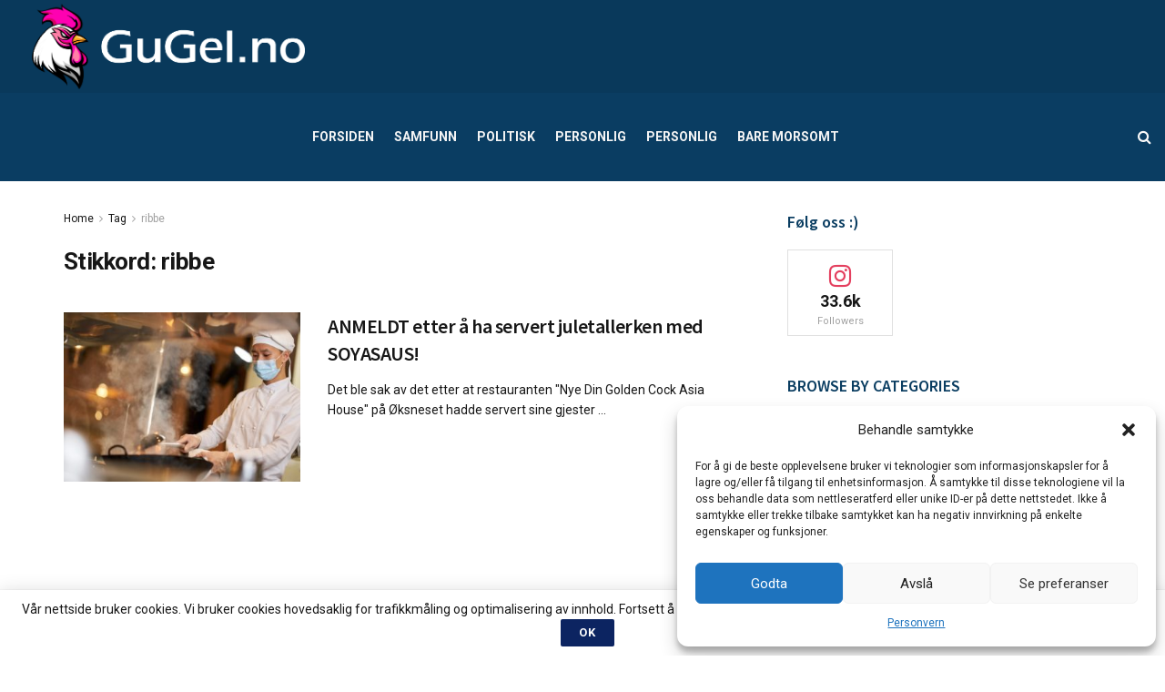

--- FILE ---
content_type: text/html; charset=utf-8
request_url: https://www.google.com/recaptcha/api2/aframe
body_size: 265
content:
<!DOCTYPE HTML><html><head><meta http-equiv="content-type" content="text/html; charset=UTF-8"></head><body><script nonce="tovz6tA_DJ6SSBtqoTYp0w">/** Anti-fraud and anti-abuse applications only. See google.com/recaptcha */ try{var clients={'sodar':'https://pagead2.googlesyndication.com/pagead/sodar?'};window.addEventListener("message",function(a){try{if(a.source===window.parent){var b=JSON.parse(a.data);var c=clients[b['id']];if(c){var d=document.createElement('img');d.src=c+b['params']+'&rc='+(localStorage.getItem("rc::a")?sessionStorage.getItem("rc::b"):"");window.document.body.appendChild(d);sessionStorage.setItem("rc::e",parseInt(sessionStorage.getItem("rc::e")||0)+1);localStorage.setItem("rc::h",'1768883736903');}}}catch(b){}});window.parent.postMessage("_grecaptcha_ready", "*");}catch(b){}</script></body></html>